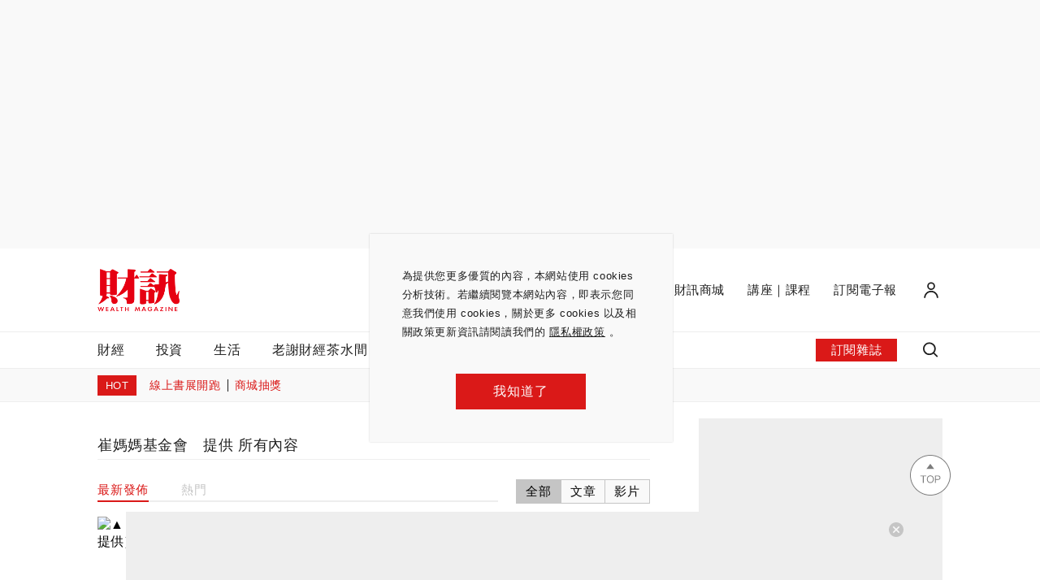

--- FILE ---
content_type: text/html; charset=UTF-8
request_url: https://auto-load-balancer.likr.tw/api/get_client_ip.php
body_size: -136
content:
"52.15.81.188"

--- FILE ---
content_type: text/html; charset=utf-8
request_url: https://www.google.com/recaptcha/api2/aframe
body_size: 181
content:
<!DOCTYPE HTML><html><head><meta http-equiv="content-type" content="text/html; charset=UTF-8"></head><body><script nonce="NDkrSlio5ZN7wtd_YZRUug">/** Anti-fraud and anti-abuse applications only. See google.com/recaptcha */ try{var clients={'sodar':'https://pagead2.googlesyndication.com/pagead/sodar?'};window.addEventListener("message",function(a){try{if(a.source===window.parent){var b=JSON.parse(a.data);var c=clients[b['id']];if(c){var d=document.createElement('img');d.src=c+b['params']+'&rc='+(localStorage.getItem("rc::a")?sessionStorage.getItem("rc::b"):"");window.document.body.appendChild(d);sessionStorage.setItem("rc::e",parseInt(sessionStorage.getItem("rc::e")||0)+1);localStorage.setItem("rc::h",'1768895176506');}}}catch(b){}});window.parent.postMessage("_grecaptcha_ready", "*");}catch(b){}</script></body></html>

--- FILE ---
content_type: application/javascript; charset=utf-8
request_url: https://fundingchoicesmessages.google.com/f/AGSKWxWiI54g3GdevVYAm1k8u-O-l3YgQNFO2yxP71DI5t8SQw68mGzlTEM2HFLetXtTsvTGYc8n8wACdxpDQQlM9IQPaJOvMMYUVtsM5-y_w9PnDNjPLy7aFRbKkmtXNSOLeI958eDA1B9piUUGGtmLA9bRHKJnN__ZYYAEL7b0zgEsQZweQdmGgFsl9Zmz/_&type=ad&_preorderad./ad2con..adnigma./ads18.
body_size: -1289
content:
window['d1537cd9-5cdd-4ba3-aaad-90f112174551'] = true;

--- FILE ---
content_type: application/javascript
request_url: https://www.wealth.com.tw/change202412312121.js
body_size: 504
content:
let head = document.querySelector("head");
let oldItem = document.querySelectorAll("link").item(2);
let linkTag = document.createElement("link");
let newUrl = location.href.split('?')[0];
linkTag.rel = "canonical";
linkTag.href = newUrl;
document.head.replaceChild(linkTag, oldItem);

window.addEventListener("load", function() {
    setTimeout(function() {
        const descriptionMetaTag = document.querySelector("meta[name='description']");
        const firstLinkTag = document.querySelector("link");
        
        if (descriptionMetaTag && firstLinkTag) {
            const clonedMetaTag = descriptionMetaTag.cloneNode(true);
            document.head.insertBefore(clonedMetaTag, firstLinkTag);
        }
    }, 1000);
});